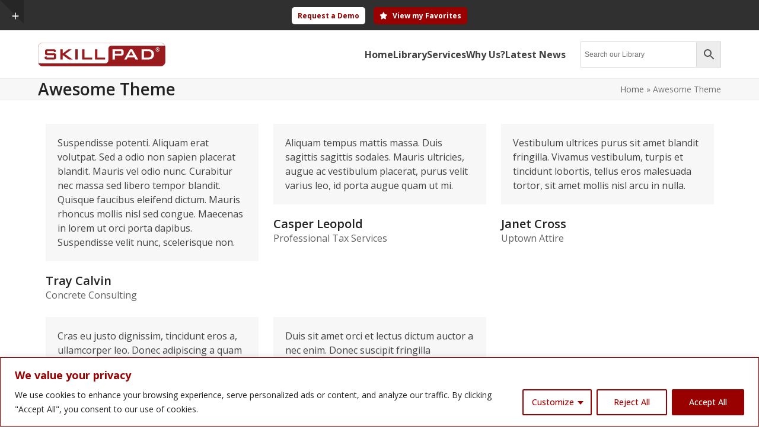

--- FILE ---
content_type: text/html; charset=utf-8
request_url: https://www.google.com/recaptcha/api2/anchor?ar=1&k=6Lc4MQUoAAAAANDIqde8kkdw2BNR7ta3TT_WHDgz&co=aHR0cHM6Ly93d3cuc2tpbGxwYWQuY29tOjQ0Mw..&hl=en&v=PoyoqOPhxBO7pBk68S4YbpHZ&size=invisible&anchor-ms=20000&execute-ms=30000&cb=khjii43tdk5
body_size: 48590
content:
<!DOCTYPE HTML><html dir="ltr" lang="en"><head><meta http-equiv="Content-Type" content="text/html; charset=UTF-8">
<meta http-equiv="X-UA-Compatible" content="IE=edge">
<title>reCAPTCHA</title>
<style type="text/css">
/* cyrillic-ext */
@font-face {
  font-family: 'Roboto';
  font-style: normal;
  font-weight: 400;
  font-stretch: 100%;
  src: url(//fonts.gstatic.com/s/roboto/v48/KFO7CnqEu92Fr1ME7kSn66aGLdTylUAMa3GUBHMdazTgWw.woff2) format('woff2');
  unicode-range: U+0460-052F, U+1C80-1C8A, U+20B4, U+2DE0-2DFF, U+A640-A69F, U+FE2E-FE2F;
}
/* cyrillic */
@font-face {
  font-family: 'Roboto';
  font-style: normal;
  font-weight: 400;
  font-stretch: 100%;
  src: url(//fonts.gstatic.com/s/roboto/v48/KFO7CnqEu92Fr1ME7kSn66aGLdTylUAMa3iUBHMdazTgWw.woff2) format('woff2');
  unicode-range: U+0301, U+0400-045F, U+0490-0491, U+04B0-04B1, U+2116;
}
/* greek-ext */
@font-face {
  font-family: 'Roboto';
  font-style: normal;
  font-weight: 400;
  font-stretch: 100%;
  src: url(//fonts.gstatic.com/s/roboto/v48/KFO7CnqEu92Fr1ME7kSn66aGLdTylUAMa3CUBHMdazTgWw.woff2) format('woff2');
  unicode-range: U+1F00-1FFF;
}
/* greek */
@font-face {
  font-family: 'Roboto';
  font-style: normal;
  font-weight: 400;
  font-stretch: 100%;
  src: url(//fonts.gstatic.com/s/roboto/v48/KFO7CnqEu92Fr1ME7kSn66aGLdTylUAMa3-UBHMdazTgWw.woff2) format('woff2');
  unicode-range: U+0370-0377, U+037A-037F, U+0384-038A, U+038C, U+038E-03A1, U+03A3-03FF;
}
/* math */
@font-face {
  font-family: 'Roboto';
  font-style: normal;
  font-weight: 400;
  font-stretch: 100%;
  src: url(//fonts.gstatic.com/s/roboto/v48/KFO7CnqEu92Fr1ME7kSn66aGLdTylUAMawCUBHMdazTgWw.woff2) format('woff2');
  unicode-range: U+0302-0303, U+0305, U+0307-0308, U+0310, U+0312, U+0315, U+031A, U+0326-0327, U+032C, U+032F-0330, U+0332-0333, U+0338, U+033A, U+0346, U+034D, U+0391-03A1, U+03A3-03A9, U+03B1-03C9, U+03D1, U+03D5-03D6, U+03F0-03F1, U+03F4-03F5, U+2016-2017, U+2034-2038, U+203C, U+2040, U+2043, U+2047, U+2050, U+2057, U+205F, U+2070-2071, U+2074-208E, U+2090-209C, U+20D0-20DC, U+20E1, U+20E5-20EF, U+2100-2112, U+2114-2115, U+2117-2121, U+2123-214F, U+2190, U+2192, U+2194-21AE, U+21B0-21E5, U+21F1-21F2, U+21F4-2211, U+2213-2214, U+2216-22FF, U+2308-230B, U+2310, U+2319, U+231C-2321, U+2336-237A, U+237C, U+2395, U+239B-23B7, U+23D0, U+23DC-23E1, U+2474-2475, U+25AF, U+25B3, U+25B7, U+25BD, U+25C1, U+25CA, U+25CC, U+25FB, U+266D-266F, U+27C0-27FF, U+2900-2AFF, U+2B0E-2B11, U+2B30-2B4C, U+2BFE, U+3030, U+FF5B, U+FF5D, U+1D400-1D7FF, U+1EE00-1EEFF;
}
/* symbols */
@font-face {
  font-family: 'Roboto';
  font-style: normal;
  font-weight: 400;
  font-stretch: 100%;
  src: url(//fonts.gstatic.com/s/roboto/v48/KFO7CnqEu92Fr1ME7kSn66aGLdTylUAMaxKUBHMdazTgWw.woff2) format('woff2');
  unicode-range: U+0001-000C, U+000E-001F, U+007F-009F, U+20DD-20E0, U+20E2-20E4, U+2150-218F, U+2190, U+2192, U+2194-2199, U+21AF, U+21E6-21F0, U+21F3, U+2218-2219, U+2299, U+22C4-22C6, U+2300-243F, U+2440-244A, U+2460-24FF, U+25A0-27BF, U+2800-28FF, U+2921-2922, U+2981, U+29BF, U+29EB, U+2B00-2BFF, U+4DC0-4DFF, U+FFF9-FFFB, U+10140-1018E, U+10190-1019C, U+101A0, U+101D0-101FD, U+102E0-102FB, U+10E60-10E7E, U+1D2C0-1D2D3, U+1D2E0-1D37F, U+1F000-1F0FF, U+1F100-1F1AD, U+1F1E6-1F1FF, U+1F30D-1F30F, U+1F315, U+1F31C, U+1F31E, U+1F320-1F32C, U+1F336, U+1F378, U+1F37D, U+1F382, U+1F393-1F39F, U+1F3A7-1F3A8, U+1F3AC-1F3AF, U+1F3C2, U+1F3C4-1F3C6, U+1F3CA-1F3CE, U+1F3D4-1F3E0, U+1F3ED, U+1F3F1-1F3F3, U+1F3F5-1F3F7, U+1F408, U+1F415, U+1F41F, U+1F426, U+1F43F, U+1F441-1F442, U+1F444, U+1F446-1F449, U+1F44C-1F44E, U+1F453, U+1F46A, U+1F47D, U+1F4A3, U+1F4B0, U+1F4B3, U+1F4B9, U+1F4BB, U+1F4BF, U+1F4C8-1F4CB, U+1F4D6, U+1F4DA, U+1F4DF, U+1F4E3-1F4E6, U+1F4EA-1F4ED, U+1F4F7, U+1F4F9-1F4FB, U+1F4FD-1F4FE, U+1F503, U+1F507-1F50B, U+1F50D, U+1F512-1F513, U+1F53E-1F54A, U+1F54F-1F5FA, U+1F610, U+1F650-1F67F, U+1F687, U+1F68D, U+1F691, U+1F694, U+1F698, U+1F6AD, U+1F6B2, U+1F6B9-1F6BA, U+1F6BC, U+1F6C6-1F6CF, U+1F6D3-1F6D7, U+1F6E0-1F6EA, U+1F6F0-1F6F3, U+1F6F7-1F6FC, U+1F700-1F7FF, U+1F800-1F80B, U+1F810-1F847, U+1F850-1F859, U+1F860-1F887, U+1F890-1F8AD, U+1F8B0-1F8BB, U+1F8C0-1F8C1, U+1F900-1F90B, U+1F93B, U+1F946, U+1F984, U+1F996, U+1F9E9, U+1FA00-1FA6F, U+1FA70-1FA7C, U+1FA80-1FA89, U+1FA8F-1FAC6, U+1FACE-1FADC, U+1FADF-1FAE9, U+1FAF0-1FAF8, U+1FB00-1FBFF;
}
/* vietnamese */
@font-face {
  font-family: 'Roboto';
  font-style: normal;
  font-weight: 400;
  font-stretch: 100%;
  src: url(//fonts.gstatic.com/s/roboto/v48/KFO7CnqEu92Fr1ME7kSn66aGLdTylUAMa3OUBHMdazTgWw.woff2) format('woff2');
  unicode-range: U+0102-0103, U+0110-0111, U+0128-0129, U+0168-0169, U+01A0-01A1, U+01AF-01B0, U+0300-0301, U+0303-0304, U+0308-0309, U+0323, U+0329, U+1EA0-1EF9, U+20AB;
}
/* latin-ext */
@font-face {
  font-family: 'Roboto';
  font-style: normal;
  font-weight: 400;
  font-stretch: 100%;
  src: url(//fonts.gstatic.com/s/roboto/v48/KFO7CnqEu92Fr1ME7kSn66aGLdTylUAMa3KUBHMdazTgWw.woff2) format('woff2');
  unicode-range: U+0100-02BA, U+02BD-02C5, U+02C7-02CC, U+02CE-02D7, U+02DD-02FF, U+0304, U+0308, U+0329, U+1D00-1DBF, U+1E00-1E9F, U+1EF2-1EFF, U+2020, U+20A0-20AB, U+20AD-20C0, U+2113, U+2C60-2C7F, U+A720-A7FF;
}
/* latin */
@font-face {
  font-family: 'Roboto';
  font-style: normal;
  font-weight: 400;
  font-stretch: 100%;
  src: url(//fonts.gstatic.com/s/roboto/v48/KFO7CnqEu92Fr1ME7kSn66aGLdTylUAMa3yUBHMdazQ.woff2) format('woff2');
  unicode-range: U+0000-00FF, U+0131, U+0152-0153, U+02BB-02BC, U+02C6, U+02DA, U+02DC, U+0304, U+0308, U+0329, U+2000-206F, U+20AC, U+2122, U+2191, U+2193, U+2212, U+2215, U+FEFF, U+FFFD;
}
/* cyrillic-ext */
@font-face {
  font-family: 'Roboto';
  font-style: normal;
  font-weight: 500;
  font-stretch: 100%;
  src: url(//fonts.gstatic.com/s/roboto/v48/KFO7CnqEu92Fr1ME7kSn66aGLdTylUAMa3GUBHMdazTgWw.woff2) format('woff2');
  unicode-range: U+0460-052F, U+1C80-1C8A, U+20B4, U+2DE0-2DFF, U+A640-A69F, U+FE2E-FE2F;
}
/* cyrillic */
@font-face {
  font-family: 'Roboto';
  font-style: normal;
  font-weight: 500;
  font-stretch: 100%;
  src: url(//fonts.gstatic.com/s/roboto/v48/KFO7CnqEu92Fr1ME7kSn66aGLdTylUAMa3iUBHMdazTgWw.woff2) format('woff2');
  unicode-range: U+0301, U+0400-045F, U+0490-0491, U+04B0-04B1, U+2116;
}
/* greek-ext */
@font-face {
  font-family: 'Roboto';
  font-style: normal;
  font-weight: 500;
  font-stretch: 100%;
  src: url(//fonts.gstatic.com/s/roboto/v48/KFO7CnqEu92Fr1ME7kSn66aGLdTylUAMa3CUBHMdazTgWw.woff2) format('woff2');
  unicode-range: U+1F00-1FFF;
}
/* greek */
@font-face {
  font-family: 'Roboto';
  font-style: normal;
  font-weight: 500;
  font-stretch: 100%;
  src: url(//fonts.gstatic.com/s/roboto/v48/KFO7CnqEu92Fr1ME7kSn66aGLdTylUAMa3-UBHMdazTgWw.woff2) format('woff2');
  unicode-range: U+0370-0377, U+037A-037F, U+0384-038A, U+038C, U+038E-03A1, U+03A3-03FF;
}
/* math */
@font-face {
  font-family: 'Roboto';
  font-style: normal;
  font-weight: 500;
  font-stretch: 100%;
  src: url(//fonts.gstatic.com/s/roboto/v48/KFO7CnqEu92Fr1ME7kSn66aGLdTylUAMawCUBHMdazTgWw.woff2) format('woff2');
  unicode-range: U+0302-0303, U+0305, U+0307-0308, U+0310, U+0312, U+0315, U+031A, U+0326-0327, U+032C, U+032F-0330, U+0332-0333, U+0338, U+033A, U+0346, U+034D, U+0391-03A1, U+03A3-03A9, U+03B1-03C9, U+03D1, U+03D5-03D6, U+03F0-03F1, U+03F4-03F5, U+2016-2017, U+2034-2038, U+203C, U+2040, U+2043, U+2047, U+2050, U+2057, U+205F, U+2070-2071, U+2074-208E, U+2090-209C, U+20D0-20DC, U+20E1, U+20E5-20EF, U+2100-2112, U+2114-2115, U+2117-2121, U+2123-214F, U+2190, U+2192, U+2194-21AE, U+21B0-21E5, U+21F1-21F2, U+21F4-2211, U+2213-2214, U+2216-22FF, U+2308-230B, U+2310, U+2319, U+231C-2321, U+2336-237A, U+237C, U+2395, U+239B-23B7, U+23D0, U+23DC-23E1, U+2474-2475, U+25AF, U+25B3, U+25B7, U+25BD, U+25C1, U+25CA, U+25CC, U+25FB, U+266D-266F, U+27C0-27FF, U+2900-2AFF, U+2B0E-2B11, U+2B30-2B4C, U+2BFE, U+3030, U+FF5B, U+FF5D, U+1D400-1D7FF, U+1EE00-1EEFF;
}
/* symbols */
@font-face {
  font-family: 'Roboto';
  font-style: normal;
  font-weight: 500;
  font-stretch: 100%;
  src: url(//fonts.gstatic.com/s/roboto/v48/KFO7CnqEu92Fr1ME7kSn66aGLdTylUAMaxKUBHMdazTgWw.woff2) format('woff2');
  unicode-range: U+0001-000C, U+000E-001F, U+007F-009F, U+20DD-20E0, U+20E2-20E4, U+2150-218F, U+2190, U+2192, U+2194-2199, U+21AF, U+21E6-21F0, U+21F3, U+2218-2219, U+2299, U+22C4-22C6, U+2300-243F, U+2440-244A, U+2460-24FF, U+25A0-27BF, U+2800-28FF, U+2921-2922, U+2981, U+29BF, U+29EB, U+2B00-2BFF, U+4DC0-4DFF, U+FFF9-FFFB, U+10140-1018E, U+10190-1019C, U+101A0, U+101D0-101FD, U+102E0-102FB, U+10E60-10E7E, U+1D2C0-1D2D3, U+1D2E0-1D37F, U+1F000-1F0FF, U+1F100-1F1AD, U+1F1E6-1F1FF, U+1F30D-1F30F, U+1F315, U+1F31C, U+1F31E, U+1F320-1F32C, U+1F336, U+1F378, U+1F37D, U+1F382, U+1F393-1F39F, U+1F3A7-1F3A8, U+1F3AC-1F3AF, U+1F3C2, U+1F3C4-1F3C6, U+1F3CA-1F3CE, U+1F3D4-1F3E0, U+1F3ED, U+1F3F1-1F3F3, U+1F3F5-1F3F7, U+1F408, U+1F415, U+1F41F, U+1F426, U+1F43F, U+1F441-1F442, U+1F444, U+1F446-1F449, U+1F44C-1F44E, U+1F453, U+1F46A, U+1F47D, U+1F4A3, U+1F4B0, U+1F4B3, U+1F4B9, U+1F4BB, U+1F4BF, U+1F4C8-1F4CB, U+1F4D6, U+1F4DA, U+1F4DF, U+1F4E3-1F4E6, U+1F4EA-1F4ED, U+1F4F7, U+1F4F9-1F4FB, U+1F4FD-1F4FE, U+1F503, U+1F507-1F50B, U+1F50D, U+1F512-1F513, U+1F53E-1F54A, U+1F54F-1F5FA, U+1F610, U+1F650-1F67F, U+1F687, U+1F68D, U+1F691, U+1F694, U+1F698, U+1F6AD, U+1F6B2, U+1F6B9-1F6BA, U+1F6BC, U+1F6C6-1F6CF, U+1F6D3-1F6D7, U+1F6E0-1F6EA, U+1F6F0-1F6F3, U+1F6F7-1F6FC, U+1F700-1F7FF, U+1F800-1F80B, U+1F810-1F847, U+1F850-1F859, U+1F860-1F887, U+1F890-1F8AD, U+1F8B0-1F8BB, U+1F8C0-1F8C1, U+1F900-1F90B, U+1F93B, U+1F946, U+1F984, U+1F996, U+1F9E9, U+1FA00-1FA6F, U+1FA70-1FA7C, U+1FA80-1FA89, U+1FA8F-1FAC6, U+1FACE-1FADC, U+1FADF-1FAE9, U+1FAF0-1FAF8, U+1FB00-1FBFF;
}
/* vietnamese */
@font-face {
  font-family: 'Roboto';
  font-style: normal;
  font-weight: 500;
  font-stretch: 100%;
  src: url(//fonts.gstatic.com/s/roboto/v48/KFO7CnqEu92Fr1ME7kSn66aGLdTylUAMa3OUBHMdazTgWw.woff2) format('woff2');
  unicode-range: U+0102-0103, U+0110-0111, U+0128-0129, U+0168-0169, U+01A0-01A1, U+01AF-01B0, U+0300-0301, U+0303-0304, U+0308-0309, U+0323, U+0329, U+1EA0-1EF9, U+20AB;
}
/* latin-ext */
@font-face {
  font-family: 'Roboto';
  font-style: normal;
  font-weight: 500;
  font-stretch: 100%;
  src: url(//fonts.gstatic.com/s/roboto/v48/KFO7CnqEu92Fr1ME7kSn66aGLdTylUAMa3KUBHMdazTgWw.woff2) format('woff2');
  unicode-range: U+0100-02BA, U+02BD-02C5, U+02C7-02CC, U+02CE-02D7, U+02DD-02FF, U+0304, U+0308, U+0329, U+1D00-1DBF, U+1E00-1E9F, U+1EF2-1EFF, U+2020, U+20A0-20AB, U+20AD-20C0, U+2113, U+2C60-2C7F, U+A720-A7FF;
}
/* latin */
@font-face {
  font-family: 'Roboto';
  font-style: normal;
  font-weight: 500;
  font-stretch: 100%;
  src: url(//fonts.gstatic.com/s/roboto/v48/KFO7CnqEu92Fr1ME7kSn66aGLdTylUAMa3yUBHMdazQ.woff2) format('woff2');
  unicode-range: U+0000-00FF, U+0131, U+0152-0153, U+02BB-02BC, U+02C6, U+02DA, U+02DC, U+0304, U+0308, U+0329, U+2000-206F, U+20AC, U+2122, U+2191, U+2193, U+2212, U+2215, U+FEFF, U+FFFD;
}
/* cyrillic-ext */
@font-face {
  font-family: 'Roboto';
  font-style: normal;
  font-weight: 900;
  font-stretch: 100%;
  src: url(//fonts.gstatic.com/s/roboto/v48/KFO7CnqEu92Fr1ME7kSn66aGLdTylUAMa3GUBHMdazTgWw.woff2) format('woff2');
  unicode-range: U+0460-052F, U+1C80-1C8A, U+20B4, U+2DE0-2DFF, U+A640-A69F, U+FE2E-FE2F;
}
/* cyrillic */
@font-face {
  font-family: 'Roboto';
  font-style: normal;
  font-weight: 900;
  font-stretch: 100%;
  src: url(//fonts.gstatic.com/s/roboto/v48/KFO7CnqEu92Fr1ME7kSn66aGLdTylUAMa3iUBHMdazTgWw.woff2) format('woff2');
  unicode-range: U+0301, U+0400-045F, U+0490-0491, U+04B0-04B1, U+2116;
}
/* greek-ext */
@font-face {
  font-family: 'Roboto';
  font-style: normal;
  font-weight: 900;
  font-stretch: 100%;
  src: url(//fonts.gstatic.com/s/roboto/v48/KFO7CnqEu92Fr1ME7kSn66aGLdTylUAMa3CUBHMdazTgWw.woff2) format('woff2');
  unicode-range: U+1F00-1FFF;
}
/* greek */
@font-face {
  font-family: 'Roboto';
  font-style: normal;
  font-weight: 900;
  font-stretch: 100%;
  src: url(//fonts.gstatic.com/s/roboto/v48/KFO7CnqEu92Fr1ME7kSn66aGLdTylUAMa3-UBHMdazTgWw.woff2) format('woff2');
  unicode-range: U+0370-0377, U+037A-037F, U+0384-038A, U+038C, U+038E-03A1, U+03A3-03FF;
}
/* math */
@font-face {
  font-family: 'Roboto';
  font-style: normal;
  font-weight: 900;
  font-stretch: 100%;
  src: url(//fonts.gstatic.com/s/roboto/v48/KFO7CnqEu92Fr1ME7kSn66aGLdTylUAMawCUBHMdazTgWw.woff2) format('woff2');
  unicode-range: U+0302-0303, U+0305, U+0307-0308, U+0310, U+0312, U+0315, U+031A, U+0326-0327, U+032C, U+032F-0330, U+0332-0333, U+0338, U+033A, U+0346, U+034D, U+0391-03A1, U+03A3-03A9, U+03B1-03C9, U+03D1, U+03D5-03D6, U+03F0-03F1, U+03F4-03F5, U+2016-2017, U+2034-2038, U+203C, U+2040, U+2043, U+2047, U+2050, U+2057, U+205F, U+2070-2071, U+2074-208E, U+2090-209C, U+20D0-20DC, U+20E1, U+20E5-20EF, U+2100-2112, U+2114-2115, U+2117-2121, U+2123-214F, U+2190, U+2192, U+2194-21AE, U+21B0-21E5, U+21F1-21F2, U+21F4-2211, U+2213-2214, U+2216-22FF, U+2308-230B, U+2310, U+2319, U+231C-2321, U+2336-237A, U+237C, U+2395, U+239B-23B7, U+23D0, U+23DC-23E1, U+2474-2475, U+25AF, U+25B3, U+25B7, U+25BD, U+25C1, U+25CA, U+25CC, U+25FB, U+266D-266F, U+27C0-27FF, U+2900-2AFF, U+2B0E-2B11, U+2B30-2B4C, U+2BFE, U+3030, U+FF5B, U+FF5D, U+1D400-1D7FF, U+1EE00-1EEFF;
}
/* symbols */
@font-face {
  font-family: 'Roboto';
  font-style: normal;
  font-weight: 900;
  font-stretch: 100%;
  src: url(//fonts.gstatic.com/s/roboto/v48/KFO7CnqEu92Fr1ME7kSn66aGLdTylUAMaxKUBHMdazTgWw.woff2) format('woff2');
  unicode-range: U+0001-000C, U+000E-001F, U+007F-009F, U+20DD-20E0, U+20E2-20E4, U+2150-218F, U+2190, U+2192, U+2194-2199, U+21AF, U+21E6-21F0, U+21F3, U+2218-2219, U+2299, U+22C4-22C6, U+2300-243F, U+2440-244A, U+2460-24FF, U+25A0-27BF, U+2800-28FF, U+2921-2922, U+2981, U+29BF, U+29EB, U+2B00-2BFF, U+4DC0-4DFF, U+FFF9-FFFB, U+10140-1018E, U+10190-1019C, U+101A0, U+101D0-101FD, U+102E0-102FB, U+10E60-10E7E, U+1D2C0-1D2D3, U+1D2E0-1D37F, U+1F000-1F0FF, U+1F100-1F1AD, U+1F1E6-1F1FF, U+1F30D-1F30F, U+1F315, U+1F31C, U+1F31E, U+1F320-1F32C, U+1F336, U+1F378, U+1F37D, U+1F382, U+1F393-1F39F, U+1F3A7-1F3A8, U+1F3AC-1F3AF, U+1F3C2, U+1F3C4-1F3C6, U+1F3CA-1F3CE, U+1F3D4-1F3E0, U+1F3ED, U+1F3F1-1F3F3, U+1F3F5-1F3F7, U+1F408, U+1F415, U+1F41F, U+1F426, U+1F43F, U+1F441-1F442, U+1F444, U+1F446-1F449, U+1F44C-1F44E, U+1F453, U+1F46A, U+1F47D, U+1F4A3, U+1F4B0, U+1F4B3, U+1F4B9, U+1F4BB, U+1F4BF, U+1F4C8-1F4CB, U+1F4D6, U+1F4DA, U+1F4DF, U+1F4E3-1F4E6, U+1F4EA-1F4ED, U+1F4F7, U+1F4F9-1F4FB, U+1F4FD-1F4FE, U+1F503, U+1F507-1F50B, U+1F50D, U+1F512-1F513, U+1F53E-1F54A, U+1F54F-1F5FA, U+1F610, U+1F650-1F67F, U+1F687, U+1F68D, U+1F691, U+1F694, U+1F698, U+1F6AD, U+1F6B2, U+1F6B9-1F6BA, U+1F6BC, U+1F6C6-1F6CF, U+1F6D3-1F6D7, U+1F6E0-1F6EA, U+1F6F0-1F6F3, U+1F6F7-1F6FC, U+1F700-1F7FF, U+1F800-1F80B, U+1F810-1F847, U+1F850-1F859, U+1F860-1F887, U+1F890-1F8AD, U+1F8B0-1F8BB, U+1F8C0-1F8C1, U+1F900-1F90B, U+1F93B, U+1F946, U+1F984, U+1F996, U+1F9E9, U+1FA00-1FA6F, U+1FA70-1FA7C, U+1FA80-1FA89, U+1FA8F-1FAC6, U+1FACE-1FADC, U+1FADF-1FAE9, U+1FAF0-1FAF8, U+1FB00-1FBFF;
}
/* vietnamese */
@font-face {
  font-family: 'Roboto';
  font-style: normal;
  font-weight: 900;
  font-stretch: 100%;
  src: url(//fonts.gstatic.com/s/roboto/v48/KFO7CnqEu92Fr1ME7kSn66aGLdTylUAMa3OUBHMdazTgWw.woff2) format('woff2');
  unicode-range: U+0102-0103, U+0110-0111, U+0128-0129, U+0168-0169, U+01A0-01A1, U+01AF-01B0, U+0300-0301, U+0303-0304, U+0308-0309, U+0323, U+0329, U+1EA0-1EF9, U+20AB;
}
/* latin-ext */
@font-face {
  font-family: 'Roboto';
  font-style: normal;
  font-weight: 900;
  font-stretch: 100%;
  src: url(//fonts.gstatic.com/s/roboto/v48/KFO7CnqEu92Fr1ME7kSn66aGLdTylUAMa3KUBHMdazTgWw.woff2) format('woff2');
  unicode-range: U+0100-02BA, U+02BD-02C5, U+02C7-02CC, U+02CE-02D7, U+02DD-02FF, U+0304, U+0308, U+0329, U+1D00-1DBF, U+1E00-1E9F, U+1EF2-1EFF, U+2020, U+20A0-20AB, U+20AD-20C0, U+2113, U+2C60-2C7F, U+A720-A7FF;
}
/* latin */
@font-face {
  font-family: 'Roboto';
  font-style: normal;
  font-weight: 900;
  font-stretch: 100%;
  src: url(//fonts.gstatic.com/s/roboto/v48/KFO7CnqEu92Fr1ME7kSn66aGLdTylUAMa3yUBHMdazQ.woff2) format('woff2');
  unicode-range: U+0000-00FF, U+0131, U+0152-0153, U+02BB-02BC, U+02C6, U+02DA, U+02DC, U+0304, U+0308, U+0329, U+2000-206F, U+20AC, U+2122, U+2191, U+2193, U+2212, U+2215, U+FEFF, U+FFFD;
}

</style>
<link rel="stylesheet" type="text/css" href="https://www.gstatic.com/recaptcha/releases/PoyoqOPhxBO7pBk68S4YbpHZ/styles__ltr.css">
<script nonce="DWzvQCTt6UdS6FzkE82N2w" type="text/javascript">window['__recaptcha_api'] = 'https://www.google.com/recaptcha/api2/';</script>
<script type="text/javascript" src="https://www.gstatic.com/recaptcha/releases/PoyoqOPhxBO7pBk68S4YbpHZ/recaptcha__en.js" nonce="DWzvQCTt6UdS6FzkE82N2w">
      
    </script></head>
<body><div id="rc-anchor-alert" class="rc-anchor-alert"></div>
<input type="hidden" id="recaptcha-token" value="[base64]">
<script type="text/javascript" nonce="DWzvQCTt6UdS6FzkE82N2w">
      recaptcha.anchor.Main.init("[\x22ainput\x22,[\x22bgdata\x22,\x22\x22,\[base64]/[base64]/MjU1Ong/[base64]/[base64]/[base64]/[base64]/[base64]/[base64]/[base64]/[base64]/[base64]/[base64]/[base64]/[base64]/[base64]/[base64]/[base64]\\u003d\x22,\[base64]\\u003d\\u003d\x22,\x22w6vCvcOvwqwewr8hW0jCqMO+JCsgwofDo8KoXDQlesKuEHzCr2AWwrsLMsOBw7g2wr93NXdFExYHw7oXI8Kfw5zDty8ZfibCkMKBdFrCtsObw5dQNSRvAl7Dq2zCtsKZw4/DmcKUAsO+w6gWw6jCscKFPcOdSMOsHU1Rw7VOIsO5wopxw4vCtUXCpMKLGsKVwrvCk2rDgHzCrsK4cmRFwpw2bSrCikDDhxDChcKmECRTwp3DvEPCucOjw6fDlcKkBzsBSMO9worCjy3Dr8KVIVRiw6AMwo7DoUPDvg5LFMOpw53CqMO/[base64]/FTnDpjIuScKRw7LDjMKwUcOUw65aw6Y8wpXCgSZ9w4RzHQxmaTdIP8O8CsOMwqBYwo3DtcK/[base64]/DkMKsMVXDpcKXw6bCm0TDlcKFwr8YKcKaw69HYyzDvMKHwofDmhzChTLDncO3OmXCjcOUTWbDrMKBw6ElwpHCsztGwrDCknTDoD/[base64]/Dgmh7w4lNwqvDi8Kvw653QMK0w6DDucK/w7ooCsKAfMOCAUHClS7CqMKjw5BPdcOxIMK/w6xtHcKww6XCvG8ww43DvQnDuigbOQpTwrUFXcKKw5vCuHfCjcKQwr7DpD40MMODb8KWPkvDlirChQ8yKgvDvVt+L8OVISPDjMO6wr9qCljDk2zDoinCmcO/H8KNZ8Kww63Di8O0wo0HIR1jwprCtsOFcMK/Nht7w7oTw4PDvCYiw4HCusK/wq7CosOAwr4fK392JMOYb8KEw6DClcK9Iy7DrMKlw6wjc8KrwrtVw4YLw4/CucOUNcKyD0dBXsKTRCnCu8K3KkRVwowMw7tzd8OMHcK/UyJ8w48Aw47CuMK2XQDDhMKawrvDvyAOOcOlPEYREsOyDzbCosOUfsOERsOsMHLCoADCrcKjfVxjaxpxw7EPdgY0wqvCggnDoQ/DsAjCgx11FcOBBUclw4FpwrnDo8Ksw6jDkcKyRyVWw7HDv3Rdw5ERGxpZUDPCjB7CiXXCosOXwqEIwoLDqMOZw7ZMG0oUfsOIwqzCmQrCpzvCmMOSI8Obwq3DkGfDpsKneMKiwp82Jhl5ZcOFw4EPdhXDlMK/[base64]/[base64]/CgDk+IcKLw45UKyHDs8O2I8O3FEfCpU4jcm9hS8OyecKNwooWK8O7wrPCpyJKw6rCmcO3w4fDssKOwpvCtcKjUcK1dMORw51YYsKAw75UMMOcw5nCjMK7S8O/wqMme8KqwqlpwrLCmsKuIMOsPnXDni8UesK9w6sdwoR1w5liw5N7wo3CugRVcsKoAsOuwqcVwrjDp8O9NMK+Uz/[base64]/CrwEaw7NmTk/CocKvw6nCl8OGw4TCpMO0wpwyw7dgwqjCgMKZwqfCgsO/woEgw7rCoTXCijVYw7XDv8Oww5fDi8Ouw5zChcK7EX7Dj8KkSk8UAsKpMsOzGyXCtMKrw7huw5XCt8OqwrTDjkdTdcKlJcKTworCgcKyNRjCnhwEw6/DoMKkw7TDvcKNw40NwocdwpzDvMKWw6jDqcKnD8KtBBzDn8KEKcKmUVnCncKcEVvCiMOvGW/CksKJOcOiUsOjwrkow5cswp1FwrbDiTfCt8OXeMK/w67DnCfDjR4aDVbDqllLey7DonzCrmDDih/[base64]/CrsOJY8OHwodMRMOtwooUw6PDkMKVwrsCw5wwwpQyV8Khw4U4AkXDuCNxw4wSw6LCgsOEEUszFsOlFj3DqVDCjwloKT8DwrZVwq/CqCXCuwLDuVlDwonCkUXDt2hCwpYUwpzCiXTDr8K6w6oJM2QGF8Kyw6vCpcOEw4LDmMOFwpPCkjwjecOOw6kjw77DgcOtck1kwoPClFYNfcOrw7rCscOEOsKjwqEzMMOjMcKobm9ew4sAMsKsw5vDsw/ClcOOWzIHRRQgw5nCkD5XwoDDsT8Sc8KJwqlyZsOyw5vDrn3CjsOfwo3DmlVlJALDucKhP1vDhjV8OzPCn8OhwoXDi8O7wo3DuD3CgcK/CR7CuMOPwpI/w4PDg0plw68rBsKEXsK/woPDrMK5XmFGw63DlSpOaxpePcKcwpRdQ8KGwo/DmAnCnDdYdsKTAQnCocKqwrHCt8KLw7rDr2N5Jh4CW3hKFMKzwqtCaC/Cj8KuG8KYPCPCnQ7DogrCkcOhwq3CrHLDk8OBwp3DsMOuCMKXJsOkLW3CjGA/dMKOw4/DlcKfw4XDhcKLw6dWwqNrwoLDu8KUbsKvwrvCkmXCj8KAKXPDnsOlwrwYZS3CocKlcsOMAcKEw43CvsKhfUvCl1rCucKdw717wpBlw79mYmFhAER5wqDClEPDrwFPExEVw5lwZAYiQsOlYmBJw7EXED9ZwrsuasKHY8KEYQjClmHDlMKvw6zDuUHDocOiHxUkM0/ClsKBw5zDh8KKYcOpDcO8w6/Ct0XDisKAXW3Du8K6CcOjw7nDucO5W1/CuBHDgiTDrcO+c8Kpc8OrQcK3wqsNT8K0wrjCi8OOBiHCsBIJwpHCvmk4wqRiw5vDg8Kkw4wkcsObwo/CihHDlXzDmcORH3tcJMO/w4zDhsOFMndDwpHCqMKPwpM7OsO2w5jCoE1Cw6HCgxEnwrzDkRIWwrhPNcKUwpkIw61XXsOFX0bCunZFZcKgw5nCqsOSw7zDicObw4FtESnDhsKKw6rClTlrJ8O6w6g5EMOBw5RmE8OBw5TDoldHw59lw5fCkS1ALMO7wpHDpsKlHcKxwrvCicK9dMOvw43Cn3QOAnY/UTXCrsOZw4JNCcOSCTNawr3DsUnDsBDCowIeZcKGwooVRsKuw5YQwrfDpsOrF2DDisKKQk/CoELCusOHMsOgw4LCvVoPwpPCksOww5bCgsKPwr/Cm39jG8OjAU11w7HDqMOowo3DhcOzwq7DrcKiwrA0w59mT8K1w7rCuxYqVmgEw4g+aMK6wr/CgsKfw7x6wrzCqsOuZMOPwpfCjsOBSH/Dn8KjwqYyw5sxw4lbWm8WwrMxJnE3PsKwa3HDjUkgAF4Ew5bDmcOjQsOkXMKIw5UGw4h9wrLCucK5woDDqcKNKQbCrFXDqTN1RwnCtMOFw6khVBFPw5LCiHtewrDCgcKFNsOZwo47woZxw7hywqtIwofDtlrCvU/DoRfDu0DCnxVyGcOpCsKQNGvCtDjDtig6O8KYwonCssK5w5o3QsO7BsOQwrvCscKWKmDDnMO8wpAowrhtw5jClsOLY1fCicK7KsO9w43Cn8OPwrsLwr43P3XDtsKiV27CnC/CsUAYVmZXIMOWw4HCiRJCDATCvMO7IcKMLcO8GBMYcGwgIA/CtmrDqcKow7jCm8KQwpNLwqvDlxfChSvCvhPCg8OQw4nCtMOSwokqw5MCHiR2agsMw4LDj1rCoHHCtwrDo8K9HiM/RA9Fw55ewoN/esK5w7AkTnvCicK/[base64]/DsC3CszLCosOCwrXDjBPCu0jDs8KKwpUOwoFnwp0EFMO0wpPCsw0Se8Oxw75FbcK8C8O3asO6UCFtbMKxAsO7NA4gQypQw6xQwpjDv3oUNsKHO2pUw6F0FgfCrifDucOcwp4AwobCrMKiwrnDtVHDpmQfw4EvecO7wp9/wqLDg8KcHMKHw4jDoA8cw5o8DMKgw5cxeEYbw4bDtMKnIcKew4JBc3/CgMOKOcOow43DucOiw51HJMOxwpfChcKkdsKaXCPDisOtw63Cij7DiBjCnMKtwq3DvMORYMOUwo/CqcOqc2fClH3DsXvDrcO5wpFzw4XDkDcAw5FRwqxLJ8KDwpLCsQbDucKRJsKqHxRjOcKyNQrCvMOOPx1DdsKbasKTwpJawrXCr0Q/QcOVwqYlNhbDr8KiwqrDhMKRwpJFw4PCuG8dQ8KSw7Ngej/DtcKfGsKLwrrDucOwYsOMMcKfwoRidkcTwrnDrSwIZ8KnwobCsiZeUMK2wq50wqRcHRQ6w6toeBsOwr5DwqoSfDgwwrzDjMOuwqc/[base64]/DlsONQMKTw68Pw5HDlUDDqgLDkQh1Q2h9CsO9N3VRwqvCq0tZMcOEwrN/YFrDr1FUw4oew4hVLCjDjxU1w5DDpsOBwoBrO8Kdw50GUCLDkjZze15QwoLCpsKgbFMvw47DqsKcwrTCq8K8KcK2w77Dk8Okw6N/w4rCucO9w4ISwqbCksOsw5vDsENFw7PCnCfDhsKoHH3CsQ7DrxHCjG5KN8OuDV3DuU1mw6dvwpxYwqHCrDkIwqRaw7bCmcKFw6sYwrDDicKBTQdSHsO1VcOBB8OTw4bCvUfDpDHCvXlOwq7Dt2rChUZIdsOQw6bCi8KDw6DDicONwp3DtsOeQMK/w7bDgw3DmmnDqcOSS8OwFcKWH1Nzw5bDpjTDncOqF8K+X8KTCwMTbsOoeMOGfBDDswRUTsKsw4XDnMOyw7zCiDMDw6Z2w60iw5x9wrrCgDzCjz8uwojDjCfCjsKtTx4rwp5Hw6Yew7YpM8Kvw68vW8KJwrfCm8KkW8KjeAtdw67DicKBCTRJL0/CjMKew5TCpQbDhRvCssKdHgfDkcOWwqvDsg0ZVMKVwoULdl4iVMOOwpnDtzLDrFItwpJZSMKtSyRjw7/[base64]/[base64]/Cu8O4P8OtZlHCvcOkfcO2AsKIwpfDvAAPw7IewoDDssOWw4N0eirDucOrw6gOGUttw5VTTsO3eAHDvMOrZgRnwofCikwXOMOhJXHDn8Oww6XCkg3Cnk/Cq8Ohw5DDvVUFacOtBiTCvmnDmsOuw7d1wrnDgMO2wrwPDlPCmz8WwooZCcK5SHx1TsKfwqkJSMOLwprCocOsMXDClMKZw63CgEPDhcKEw5/DtcKmwqMPw6l0Vl4Xw5zCilsYV8Kcwr/DisKqGMO3wonDhcOxw40TE0xOOMKeEcKVwq0cFsOIEcOvJsORw4HDqHbDnnPDgMKaw6nDhcKIwoFzP8OGwpbCiAQaBijDmC0iw7QfwrMKwr7CvFHCt8KBw6PDv2pbwrjChMO0IzvCncOCw5JDwoTCsTZ3w7ViwpIEwqtSw5/Dm8OtU8Opwrg8wpJVAcKSL8O/UjfCqSnDgcOsWMK1aMOgwp12wq5pGcOLwqR6woRWwo8tOMK/[base64]/w5oKw6/[base64]/CjUPDscKqJsKdcDwqXMO/wpnCk0DCrcKGQsOPwoTCh0/CpHR7KMKgAGLCjcKIwqkywrHDvk3DsVR0w5VSXAzDkMK9LsOzwoTDhAZyZAd5WcKYX8KzMDPCt8OaAcKpw5dAccKrwrt9RcKnwoghYGnDksOmwovCiMOhw7gDQAtXwqLDp1EwUX/CuSM/w4t/wqXDvl55wrBqNSlBwqMGwr/Ds8KFw7bCmABrwp4mMMKSw5UgHMKwwpTDtcKiQcKMw4QuWnMPw7LDpMOHUQvDjcKGw4BXw6rDhEMGwo1IYcK4wrfCuMKmJsK6QD/CmQ1QUFLCisKUDmPDpXfDvcK9w7/Ct8Oww7gxeR3Cl3LChHhEwrlcbsOdOcKLPkPDr8KQwqkowolgfGzCrWvDusO/DilNQhonLw7CnMKjwqF6w6fDtcKxw58lHQJwNxw7IMOZL8Ohwp5Sb8KBw7lKw7JLw73DgR/DuRrDk8O6Rnoqw4DCoTJlw4HDnsKYw5o1w69AD8Owwq8nBMK+w4Ebw5jDqsOBQcKOw6fDtcOkfcKfIsKLVsOjNw7CuCTCgT9rw7/[base64]/Ct8O2Pj8/W0HDuigjEV7CkMKCHzPDsDrChVbCgHIiw7Fgam3CmsOpRcKjw5fCiMKxwp/CrxEmbsKKQiXDosKVwqXDjCTDmwjDlcO6R8OLFsKFw5Bnw7zChjFlRW1Dw5Q4wqFIejRbcUskw4c+w7FDwo3DqlkNNX/ChMKpw61ew5cZw4LCk8K+wqLDp8KZScOTfRJ3w7pWw78Tw6Qww7UswqnDvxTCl3nCm8KBw6pKEGZvwr3CkMKQcMOiH10nwq0AFQIOZcOtSjU9ZcO/DsOiw7bDl8KpRkDCscO4cC9tDEsLwq/[base64]/CvHgxwrbCiWjCrUd+wqIQw5oKDjtvDRzDrh/DqMO1JsOvcxjDgcKYw6dhKzxNwq3CpsKSBgDDth0jw7/Dj8Kww4jChMKTSMOQTUFfbzB1wqoHwoRMw4Z4wrLCjDzCoE/CoyQuwpzDp3t7w7dQNw9/[base64]/HsKXdMOLL0XCjsKPw697UmRNQT/CoADDpcKMHjTDvlRUw5bCiiLDmRXClMKxMhTCu1PCvcOEFFJHw7IPw6cxXsOPWnVcw4vCk1nCsMOZEnPCtgnCowxmwp/Dt2bCscO5wovCnzBkSsKbTcO0w6hLEcOqw7VCU8KIw53CgwJkMBU8GknDmBN4wqgdZ1sgexk/[base64]/[base64]/DqMO3KGvCoxTCjWvDgcKYDmvCm8O9KQzCh2HCh05ZJsKTwrTCtW/Dng4/[base64]/CsRE6w6PDuEDCgQfDvcKyHQzDo8OMw7vDo8Khwr11Yy4qwrINTMOwfsOpCEHCosOhwrrCqcO/NsOpwp16IcOMwq3DvcKEw4VuDsKoAcKYVkXCmMOIwqMmwqRcwovDmWbClMODwrDCmCTDusKxwq/[base64]/[base64]/CgW7Cp8OKKsOyw5PDuSNjTU3DicO4w6/DnFI5O1HDrsKqXMKTw7J4wqbCtMKqQXfDk2LDmDPDocK2wqDDkUB1eMOmGcOCJMOKwqV6wpLDmBDDjsODw7sOHMKjQcKcaMK1fsKGw6MYw49bwqVNfcOJwo/Dr8Kvw7R+wqvDvcO7w4l3wrEYwqVjw6rDp1pUw6oPw6TDosK/w4rCuBbCiXTCvQLDszXDqcOswqXChsKIwrJieioCL2dCaFDCrijDosOMw63DmcKYb8KCw6woGQfCiEcGTyXDiXJZUcK8GcO/IXbCsHDDryLCtV/DqT3CosO6J3Ysw7PDg8OXA0PCq8KrRcKCwpNjwpzDtMOWw5fCicOuw4DDl8OUPcK4cmHDm8K3T0oTw5/ChQTDk8K6L8KawoEGwoXDsMOkw6gCw7HChncfGcOGw50aLF44YGoRTUMXZcOTw41xKATDvl3Cr1YNAUXDh8Olw59UEH02woweZlx7IVViw6N4woklwogfwovChgTDiEnChBLCph/[base64]/Dt8KrYzvCksK4wrfCsmXDsAPDlBYNw6RoFsKOcMOqwozCqxnClsOZw4pXQ8Kfw6LCt8KIEGU0wpzCiGDCtsKxwoZ4wrIaHcKQIsK9IMOwayUZw5dQIsKjwoLCh0bCpx5Iwr3CoMK2NsOuw4QlRcKyWz8Iwr11woU4Z8KjRsKZVsO9dGNXwqzCuMO2HE4VYkwIDWBBSG/Di34iPcOTTcKrwoLDssKYPBFtX8OQRyMiUMKsw6TDqnpJwo9QJDHCtktWVF3DgcOIw6HDjMK6DyTCvm56E0DCgGbDrcKtEHfDmGIVwqPCncK6w67DvB/DmEgIw6vCrcO8wr0ZwqDChMOxWcOnDcKnw6bCrsOfGxhgFk7Cq8OWJcOjwqQxJMKyBHfDv8KvFsKaP0jCkHLCmsOAw5zDgG7DncKyL8Khw6DCnRkxFx3CnAIPw4DDmcKpZMOsS8K6WsKew77DuWfCr8O/wqPDtcKRbnVCw6XCgsOXwrfCsDApSMOCw4TCkzF/[base64]/DthXDgk1pw5zCqWLDr8KEw5LDoT7CpcOpMSRrwp1Zw7cKwqrClcOdeyRgwpwXwr4FQMKoYcOpAMOYXmBICsK0Mz3Ci8OWQsKKaR5RworDncOJw4PDkcO/N005w7VJHiDDqEDDl8OVMMKRwqrDhxvDpcOIw6daw7oXwr5qwpVIwr/ClCUkw4g2amNKwrrDqsO9w47CmcKxw4PDv8Kqw6gKTG0sUMKSw7IWdUFRHSBDNXfDvsKXwqZFIsKOw4cNScKbZEvCikHDkMKqwqTDiWUJw7vCmBB4AMKxw7nDmkVnOcOmfW/DlsKNw6/Dp8KVHsO7QsObwr7CuRvDgiVPBBXDicKnTcKIwp/[base64]/w57DuMOHw516QcOVRS/DlsOtwo5HKMKZwrDChcOBe8Kvw6Frw5YLwq4yw4fDjcKSwr0Ew4zCoVfDq2thw4PDn0XCizZgc2nCv1rDssOVw4vDqlDCg8KvwpLCpl7DkMOEIcOMw47DjcO+Zhk/wqrDk8OjZWvDtFVNw7HDuCwHwpggKnvDnkhqw5E+Kh/DtjXDvG3CsXV3OkM4HMO9woMYOMOWFTzDpcKWwqDDkcKkHcOqPMK0w6TDpizDvMOqU0Y6w5fDrxzDkMKtKMOwLMKVw7TDiMODSMKcw4XCksK+X8Ojw6rDrMKgw5HDrcKoACAPw4rDnDLDtcKlw7J3asKxw5RZfsO0XMOeHi7CrcOaHcOzLsOIwpMeW8KLwpnDmkp/[base64]/LS7DoiDCpAsAw4Mnw77Di8KTw4XCm1MDDllzeMOiB8O6YcOFw4fDnStsw7rCg8OXVWU6Z8OQTcOIw4nDr8OiakXDj8Kzw7IFw7QNbifDrMKNQwHCgWxVw6DCvcKvc8K8wpvCk1w7w7nDpcKdIsOlMMOIwpIDOWfCkTUUaAJkwoTCszY/PcKFw6rCpjnDi8OEwrQEACHCrErCrcOCwrhUJFtwwoUeTnfCrh/ClsONAjpawqDDpRFnTWUBM2AnWDTDhTJlw7kTw7dEfsKQw5IrdMOBDMO+wqhpw5cBRSdew6HDrmZow6R3I8O/woYPwrnChQnCnmkEZMO2w7FCwqZsTcK3wrnCizPDgxHDhsKpw6DDqWBraB55woPDmDQ0w63Ckj/ClHfCnGVnwoRaZ8Kqw7A7woZ8w5obA8KBw6PCkcKMw5pibV/Du8OqBHAEXsKeCsO5EBvDlcOnD8K+VSZLR8ONXj/[base64]/Cj8KoZXgOwphPbRXClsKYwoAzwqBzwrLChnTCtcK/HgbCshhzVMOqOwPDixogZMK2w50wFWFqesOaw7tQDsKoIMOFPHdaEHLCksO1J8OtWkjDqcO2ICnCtSjCsyoYw4DCg2dJbsOlwoLCp1AABRQ6w5nCtsO/bgo8GMKOGMKsw6bCj33Du8OpE8Oqw5Mdw6PDtcKSwqPDkVbDh1TDucKSwpnDvmbDpzfCoMKEw6Rlw79awqxXXSUpw77DlMKWw5AtwpLDlMKNWsOywqpMG8KGw4cJP3jCuH19w5R1w5AhwoonwpTCosOuHUDCqzjDlxLCrB/[base64]/[base64]/CvzhKLnBnw7HCrm3CjcOZVsOHwpdePcK4bMKOw4DCmlA+US4qWcK7w6sNw6RBwpZLwp/[base64]/CnnIRwoXDlMK9woDDgR/CscOLQ37CkxTCuVV1Mig1w64UY8OlMcOYw6vDogHDg0fDiENmfGJFwqJ/HMKAwqtLw60nX31sMsOMVVXCp8OTc2AIwoHDjn/Do1bDkzDDkE9XRUo7w5dyw7rDmHjCrFDDtMOLwplNworDkkB3EDAQw5zCuCIwURpMRBHCqsOrw6sNwpo9w48yMsKpJMOmw6IhwqhqW0XDlMKrw5VvwqDDhygRwqx4XsKbw4DDgcKuUcK7L1DDgMKJw5bDgi9hSmMSwpE8H8KZPcKARz3CpcOWw4/DtMKhH8OlBA8nBWVtwqPCkCE0w6/DonPCnH5uw5/[base64]/CkDDDsMOdwr8DU8OSZMK1CwHDvMKpwr4Lw4TClRLDliDCvMKxw70Kw6VMRMK6wqLDvMOhEMKfMcO/woPDuU46wp94dUUXwq1xwpBTwqwVZ305wrrCuXchWsKlw5pYwr/DnS3CiT5RZEXDsU3CsMO/wp5tw5bCmEnDnsKgwqzCh8OlGzxIworDtMO3XcO8wprDkS/ChirCt8OJw5TDssKbAE7Dq0fCsVHDgMKuOsO+ewBkdlpTwqfCqwlnw47DjsOSRcONw4bDsw1Iw7pLVcKbw7AAIh5lLQjClVzCtUNNQsODw45YdMO6wpwAAyPDl08nw4DDvsKEesOacMKXDcKwwpPDnMKPwrhWw4FkPsOTSBPCmBBqw4bCvmzDhj5Vw6chP8ObwqlOwr/DrMO6wqZVaxgowp/Dt8OGVyLDlMKsXcKNw6Mew4Y/JcO/NsObCMKvw6QWXMOpMzTCkSM4REgAw6zDgnkfwo7DucKjS8KlcMOsw6/DnMObLX/Dt8OeGFEbw7TCnsOMPcKpDX/Cl8KRdX3Cg8K/w59owpNkw7bDmcKrDyRuEMO7UGfCllFvDcKvGC7Cl8KrwpM/fHfCuFvDqXPCpAvDsjMuw5RBw4jCgH/[base64]/DiiTDmgfCsg7CpzpSfMOaw5l/[base64]/DnMKbb8O8w5TCrllnOVbCkCHDmUXDqMKXM8K/[base64]/CniTDoCRFwocCeg8ywrzDpsKpwo7Dl8K3Q2bDlEVCwrJyw65le8K/e2HDmlEracOWBsKkw7TDuMOZU3lXYsOGNU1Nw7LCsFwqZ1xXRWxKYg0ecMK5aMKqwrIQFcOgU8OcBsKDNsO6HcOtYcKkcMO3wrUJwoU1Y8OYw6NJZSMfBFxUIcKxPytFJ051wp/DucOSwpJuw6xewpMpwqteaxAgVibDqMKdw5djSkbDncKgQ8K4w6DDtcOObMKGGSPDsk/CkQ8JwrfDhcOpMijDl8OuaMKjw50gw4jDhXw0wqd8dVBVwrzCuXvCj8ObTMOQw5/DrsKSwpLDsTfCmsKHcMO7w6cuwq/Dp8OQwovCnsKIMMKkXUQuRMKvcHXDrgrDmsKNC8O8wofCj8OsGwkfwpHDtMOow7cYw5/CtETDt8Kxw5fCrcOMwp7Cg8OYw7gYI35ZHAnDi28Lw4RzwrV5NgFuAWPCgcODw6rCmCDCqcOMLFDCg0fCiMOjK8KYDT/CvMKcP8OdwpFSdAJ2GsOlw65Xw5PDtGZFw7/CosKvF8OJwqgdwp0/[base64]/Dni1pKcOIw54ZT8KWwqo+Wi8uwrdcw5rDjE1cFsOIwqHDr8K/CsKjw7Qkwqh3wqdww5JXBQUwwqPChMOwXynCrBoqVMOzCMOTGsKnw7ghDADDn8Opw6XCq8Ksw4TCnSLCvhfDqAHCvkXCrhrCv8O/wqDDg0LCkk9DasKpwqjCk1zCg0vDoVoRw7cSwrPDhMKWw5DDiWd0CsOfw7zDlMO9csKPwofDo8K5w4PCsgpow6NNwoFsw79jwo3CrQpQw5N/BXjCh8OcTA3Cml/[base64]/DoxjDgVltw77CkAw8dcKKGB7CsTLCrARxcjzDrMOFw5BpasK7PcKswq14wrxJwrYwE0dGwqTDk8OjwojClW4bwo3Dt0oubR5yI8OPwqDCgF7Cgi0awrHDrCApSWwnB8OFKn/CkcODwpTDnMKBO2nDsDgwO8KZwp15R1/CncKXwq1PDU42Z8OVw4bDpxbDt8OSwptTfxfCuntWw6F8w6RECMOPCwvCsnbCpsO/wpgXw6hQFTDDmcKsa0TDpcOiw5zCuMO8ZjdJHsKOwqLDoiQMeGQUwqMyG0PDqHLCuid5T8OKw4EZw5/ChCrDsHzCkznDkkbCvCHDrMKxdcKIa2Qww4gBPxh9w4g3w44DFMKSHjFzZmUqWSwFwoDCnmDDrzvDgsO+w5k/w7gWw7LDpMOaw4FqQsKTwqPDucKVXS/CgGLDicKNwpIKw7Amw7o5JU7Ci0xLwrsfcRzCgcOwHMO0BmzCj2MsEsO/[base64]/Cu8KKAsKFXsO3TS3DosOzAcOzw4HCj8OXWMOXwr/DgwXDm3HCul3CtygyeMK5AcOeJGDDh8KofVoJw7TDpibCvllVwqfDjMKcwpUQwq/[base64]/RAXCuj7CmmHCjGLCucOZYXfCtQthUcKAFh/CscOCw6w9BAJHUXFFIcO0w6LDrsOkLFnCtDg3PlskUkTDoy1TVAg/YwUZWcKJOEPCs8OHIsK8wqnDucO6fUMGaifCqMOsYsK5wrHDjm/DvWXDmcO7wo3CgQsJBcKDwr3CrnzCuTPCqsKrwrjDhsOvR3JYY1rDs10SUD9rLMO9w63CkHVKN3FNVHHChcKdE8OvQMO3bcKtH8O8w6pYJCbClsOURwvCosKNw4YVaMODw5Utw6zCqS18w6/Dj20VQ8OoaMOzVMOyaGHDt0fDiS1xwq/DhyHDjUYgIAXDmMO3K8KYUGvDrH5hBsKVwpdODQbCtTVjw5hPwqTCqcOkwpNkYUnCsyfCjx5Nw5nDvDsKwr/DpWk3woTCqWY+w6vDmBgAwoonw7YFwrs7woN5w7AdKsKgworDjWDCk8OaFcKrTcKZwo7Cjzo/dQg2VcK3wpTCh8OwLMKHwqZuwrQENx5iwqjCnFAyw5LCvyZuw5DCtUBxw58Yw7jDrig/wrElwrvCpcKhXk/DiRp/XcO4QcK7wr/[base64]/CvH7Cv8ORCHfCr0dmw5NkwqjCosKpwr3Co8K4UwzDtEvCqcKsw6/CksK3TsOQw6NSwonCmMKmaGJ1VCA+JMKUwrfCqVHDgWLCgxAewqAKwoXCpsOmK8KVJinDmEQUJcOFwq3CrwZUaXYFwqXCrxg9w7dXSH/DnDDChnIJHsOZw7/CmsKpwrkvXUPCo8OJw5vCnsK8BMOOQMOJScKTw7XDi3LCszLDiMOVNsKQaxjCnClzDsONwrU6FsObwqg8QcOvw65Lwrh1HcOqwrLDncOaTB8Pw5XDiMOlLyTDn0fChMKVChzDrj8Vfm5FwrrCtkXCg2fDhD1WBEjDsS7Dh0pOa282w5TDj8OEPErDrGhsPC5HZMOkwo/DjVpmw50pw7Msw546wqXCtMKzOhXDu8K0wrkXwpPDgmMLw7dRNV4gcU3CuEDDp1l+w4czVsKxIFIuw6nCk8OSwpLCpgMCB8OVw5NsVkMFwo3ClsKSwoHDqcOuw4jDmsO/[base64]/ClsO1w6bCsMOswrPDnlXDksO4w6PCoE3DsUbDisKrLA1LwoNeVHbCiMOPw4nCvXvDtwbDisKnBFVYwrgYw4ADRSAXUkklcmJrCsKwEcOEC8Knw5TCvi/CmsKLw7BfdC5sK1vCkXQjw7jCtsOtw7rCvFQnworDqyVJw4rChyJvw70jbMKPwqtpOMKvw7UxHQEWw53DsVx3BkpxfMKKw6x2Tg1wEcKeTD3Ch8KrC3XCpsKGHMOHH1/DnsKsw4ZeBMK/w4RpwoLDtDZrw7PDpibDiF7CvcKZw5nCiTNlAsOSw6YkeB7DjcKeGG43w6NNC8OLVzM/RMOqwoAzf8Kuw4/DnVnClsKjwoEhw5p5PMKAw78ibVAZXBxvw4k8ZinDq38Cw7TDm8KJVGkebcK2N8K7FApmwpzCp00mfBRhP8KFwpzDmisAwqpUw6tjHGrDiF3CssKabMKjwprDgMOAwqTDmMOEFEXCt8K3fSfCg8Orwq9zworDi8Kdwod/VcOmwpxOwqgPwrrDk3E/w5VpXcKywrsLI8Kew63CgMOewpwVwrvDl8OhcsKxw6l0wq3ClgMDH8Obw65yw43DtmTDnU3DpmohwpMLMn3CqnnCtiQQwqzCncO/Qgkhw4NmBxrCkcKrw6bDhCzDmALCvyrDtMOww7xqwroCwqDCqFzDuMKkQMKxw6cIXmlGw4M/wp5UDAlRf8KTw5xXwqzDvnI+wp7CpEPCqlHCo00/worCoMK8w7TCphcnwrtjw7AyF8OCwqfCi8OfwprCpMK7dUIdwrXCmcK2dWnDh8Ohw5Q9w5jDjcKyw7Ria2LDh8KWJS/CosKNwrF/byBRw6IXD8O6w5/DiMORAF0SwrkBZcKmwoBPAHcEw6Q6S3PCs8O6YyHDhDAyKMO5w6nCscOxw7PCu8Ocw4VDworDhMK2wrkXw4rDrMOtwoHCmMOeehE1w6TCocO/wo/DqSgMJiVGw5TDpcO+HXTCrlHDksOrUV/CjMKAZMK6worCpMOXw43CssOKwppxw55+w7R8wpPCpWPCqVjCsVbDicKkwoDClC57w7VhdcOifcKJBMO0woXCqsKCd8KkwoxINWpfNMK8P8KQw7EEwrxHXMKIwrAtXgBww7JrdcKEwrk2w5vDgWVDOUDDiMONwoHDoMOPGW/CrMOQwrkNwqQNw75WF8OCTVgBAcO+R8OzDcKBK0nCtlEAwpDDvVI1wpNdw6kcwqPDp04CbsOJwp7Dj0YiwobCqWrCqMKWC17DiMOlNGZ/XFkSIMKcwp3DsFvChcOZw4jCuFHDh8OpbA/DhhNQwokww75nwqjCk8KPw4IsOMKRSznCoSzDoDjCpxjDjWM2wprDtMKKEQQrw4cbScOiwpZ7VcONZzpRQsOaNcOcYMOWwrLCnSbChHsrTcOWORjCgsKiwp7DvC9AwppmHMOabMOZw5nDry13w4PDiCBFw7PCqMKmw7PDpcOywoXDng/DsAYEw4jClz7DoMKrY2NEwojDg8KbJn7CsMKGw59ENETDrlnCg8K/wrPCkxogwqvDqAPCnsOhw5wowpwXw5fDukMFPsKHw7LDi3oJFsOeZ8KNDAvDmMKGGCrCqcK/w6cvwqEsDB7DgMOPwog7VcOLw7slacOjUcOvFMOCJSlAw7NAwppiw7XDlWvDkT/CosOHwrPChcOnLsKvw4HCjhXDm8OkfsOXFmFrEj44G8KEwo/CoCgCwrvCrEvCrhXCoApxwqXDgcKfw60qEGk6w5LCulfDl8KBDEQxw7dqWMKZw7UQwodjw5TDvknDk2pywoo6wqU9w4DDhMOuwoHDl8Kaw7ABOsORw4vCmxDCmcOHXw3DpnTCk8OgQhjCg8KKOWLCuMOAw44vVQ5FwrbCrExoWMOPB8O0wr/[base64]/DpS0Zw4s6w4lJw7TCgHLCpC9Jw5bDjg8VCXLCgkxOwqrCgEvDqnHCvsO1Rmtew6/CgwfDqTzDn8Krw7XCg8KZw7B0wqhSARnDsmJ7wqTCscKsE8KVw7XCkMK8wpsrAcOIBsKrwqlDw6AuVAR1exnDjcOAw6HDvQXChHXCrhfDlmw5A1kwdlzCkcKPah8/w4XChsO7wr4/D8K0wrRtaXDCu3Ysw5DChsO5w7/[base64]/[base64]/w5AkMsKmU8O9wovCvCvDoldZKcK8wo7Cl0A4WcO7PMOUTSRnw7HDvMKGSVnDl8Oaw6xlb2rDnMO2w7UWYMKMSFbDpF4qw5FCwoXDtsKFbcOpwpDDucKVwr/Dpi9rw6DCtMKeLxrDv8Oew7F2IcK2BhUxeMKyRcO5w5jDkHAEEMOzQ8ONw6nCix3CusOyfcOgIwXCjcKZIcKCw4QuXD46WsKdN8KFw6vCmcKuwq5pXsKDT8Oow54Tw4jClsKUMUzDry9lwqpNBS9ow6TDu33CtMOHXQFKwq0eSXTDncOOw7/CnMO5wqjDgcO/worDmAApwpHCs17CrcKuwro4QADDlcOAw5nCh8O7wrsBwqvDgRMkdkfDnFHCjlElKFzDsztFwqfCtQxOM8K6AWJnU8KtwqDDhsOtw4LDhBAaYcK6FcKdYMOCw4UOdMKVG8K5wqDDjR7CkMOVwpZ6wp3Cs3szAH/ClcO/wqZ0FEkCw5xzw50lS8OHwoXCgTkiwrgZbQTDvMOwwqt8w5rDncKAHMKiZi9IAB9/XMO6wp/Ck8KvXRBzw6kmw5HDqMKxw5Ysw7bDrSggw43CsWHCjVPCr8O8wogPwqPCtcKcwrVCw6fDnMOAw5DDu8KwScKxBz/[base64]/PMO6fsO4Wl3CnVFYP8KOeADDtsOTUAnChMKfw6XDmsKkCMO0wo7Dj2LCuMOuw7zCiB/DnFbCnMO0KsKcw5sdUBRYwqQqEjxBwoTDgsKZw6DDo8Obwq3Di8OcwolpTMOBwp/[base64]/NT/DlcKPw5jCvsK7w4DCjsKcw6ocGcKOwqbDt8OPVQfCk8KaecOsw4x6wrjCvcKIwpp6MMO/W8Kewp8JwrrCgMK8ZGTDksKtw77Cp1scwo8RbcKfwpZIAFDDrsKaQUZtwo7CsUZmwpLDmgvCiFPDphPCqgN0wofDjcK6wr3CjMKGwrt/S8OAXMOzfsOCSFfCosOkMmB9w5fDgHxQw7kVfg9fNhcVw6zCjsOPwrjDu8OowqVUw4A1ZRQZwr1LezvChMOGw5PDo8KRw4/Dsh7CrFopw4TCtcO1B8OGYT/[base64]/CmcOew5vCr8KCw6rDr8Ojw6jCr8K8wr4Xw5ZmwqrCnMKaclvDi8Kbbx5Uw4wuIRsLw7bDo0HClG3DkcKjwpRuemLDrDd4w63Dr1rDusK0NMKbVsOyJCfCvcKbDETDmw9oUMO3ccKmw7UFw54cADd7w4xHw70QEMObCcO9w5R+FMOowpjCrsK/fVR7wqRFwrDDqD1ewonDgcKQI2zDmMKiw49jJcKoMsOkw5DDh8OQXcKVWyN1wpgcP8OUYsKWw5vDmxhNwp9ySiBJwrbDj8KCIsOkwpQ/w5vDssOWw5/ChClaFMKuX8OkGR/[base64]/DnwjDtR/DpsKAw7Rdw4XCsMO3w4luTy/ChyLCokZhw7VaQUfDjgvCjcKFw5IjNWIlwpbDrsK6w4nCscKGDyYIw4I2woBYCjxVZMOaYBnDrsOtw4jCucKAwr/[base64]/DjCzChsO3wq0WMljCrhZIwrk0w7k2ZcOqMcO9w7J4w4BXwqxMwpgXIkfDgBDClBLDuVtgw6zDuMK5XsO6wonDnMKIwqXDt8Kbwp/Ds8Kxw77DrMOAHFJNaEhNw73CiSo/[base64]/UcOSw6fCu8O4wqUcIB/DqcOFKMODwpjDsV/Dth8kwrdnwptAwrQTKcO9B8KSw4IiZk/DtHHCuVbCusOqERt8Vj0zw7HDsElsK8OewpZGwpREwrPDqnLCsMOpA8KUHMKSE8Ofwos4wrYsXF41LGxqwpkbw54ew6I5bQfDucKodMOsw7tcwpHCssKow6PCrHtBwqzChcK7H8Kpwo/Cg8OrBW7Dik3DtcKuwozDhsKVfMOlJw3CncKYwq3Dgi/[base64]/worDtMOLw5IrOVV9ZBtXb8KeecKcLMO6MnbCssOZecKcIMKxwojDvSPDhV09MB42w5TDvsKUHR7DicO/Hn7CpcOgVUPDvFXDvSrDql3CpMO/w60Iw5zCv2I3WHvDhcKaYsKdwrEWXHDCuMKlUBMOwoEoCSEAGG0Gw5bCocOcwpQgwp/CpcOdQsOeWcKkAwvDs8KpI8KHO8Olw5E6cnXCrsODNMOmOcK6woZ5MytWwpnDr0oxG8KPwozDksKEw4l6wq/CjWlmWDUQHMKmHMOBw6wNwrsqPcKfYkp0wrHCk2/CtXrCpcK+wrfCqsKBwp8ww4FhDsO/w6XClsK+fDnCizFEwovDhVBCw5UtXsOSdsOjKSEjw6tocMOOwrTCtMK7C8O8ecKtw7RFMkzCvsK8f8K1BcKvZ3ANwopdwqgaQMOmwp3Cr8OBwqBiBMKwNiwFw45Iw43DjkLCr8KWw5xiw6DCt8K5CsOhMsKYZFJywrBVcHXDmcKIX2plwqDDpcKQJ8O/fxTCpXbDvjsFQ8O1fsO/[base64]/[base64]/MkfDvybCvcKrNSVOwpIUwqkxwqjDvMKyw6hZI8OCw5oqwoojwo3DpjLCv3LCqsKUwqXDsVLDncOlwp7CvnLCi8OjVsKYBw7CggTColnDt8OuOVRZw4vCqcO0w6hbRQxcwqjDunnDn8KkShXCosOEw4TCq8KawrnCosKNwrIawovCrl/[base64]/HjVxw7ULBcKsw4fDkMK1BcKhwocAcXPDslvCnwtSJsO7DsOSw4/[base64]/DusOmfwpVJVHDo3fDnirDgcOQJWtOI1UfZcKYw57CnFlOZTsDw47DusOOLcOuw6IsRMO9IXotJk3CiMKiEyrCqTtmV8KKw5LCscKVQcKhKcODKQPDhsO/wonDhmLCrU5dF8KTwoPDrA\\u003d\\u003d\x22],null,[\x22conf\x22,null,\x226Lc4MQUoAAAAANDIqde8kkdw2BNR7ta3TT_WHDgz\x22,0,null,null,null,1,[21,125,63,73,95,87,41,43,42,83,102,105,109,121],[1017145,739],0,null,null,null,null,0,null,0,null,700,1,null,0,\[base64]/76lBhnEnQkZnOKMAhmv8xEZ\x22,0,1,null,null,1,null,0,0,null,null,null,0],\x22https://www.skillpad.com:443\x22,null,[3,1,1],null,null,null,1,3600,[\x22https://www.google.com/intl/en/policies/privacy/\x22,\x22https://www.google.com/intl/en/policies/terms/\x22],\x222Oid6/qNdW9B1J4e4/H2vTSBJMUyHxSILtXUzf1mYqI\\u003d\x22,1,0,null,1,1769016277829,0,0,[161],null,[211,132],\x22RC-YgaQXMlNBZ_y7g\x22,null,null,null,null,null,\x220dAFcWeA4YOV4ri164s3BLMS3o1QfEqWfdyVzoa-cT06aOqq1t_iE8HzIBundiOcM9Tmu42jw_VKNViFFtc9vsk9B2S-LxlnZWsA\x22,1769099077732]");
    </script></body></html>

--- FILE ---
content_type: image/svg+xml
request_url: https://www.skillpad.com/wp-content/uploads/2023/02/Skillpad_Logo@288x.svg
body_size: 3796
content:
<?xml version="1.0" encoding="UTF-8"?>
<svg xmlns="http://www.w3.org/2000/svg" id="Layer_2" viewBox="0 0 2473.58 459.98">
  <g id="Layer_1-2">
    <path d="m2444.84,28.76c17.81,17.81,26.74,40.33,26.74,67.57v267.34c0,27.26-8.93,49.75-26.74,67.61-17.83,17.82-40.37,26.71-67.58,26.71H96.31c-27.24,0-49.77-8.9-67.59-26.71-17.82-17.85-26.73-40.35-26.73-67.61V96.32c0-27.24,8.91-49.76,26.73-67.57C46.55,10.93,69.07,2,96.31,2h2280.95c27.21,0,49.75,8.93,67.58,26.76Z" style="fill:#fff; fill-rule:evenodd;"></path>
    <path d="m2444.84,28.76c17.81,17.81,26.74,40.33,26.74,67.57v267.34c0,27.26-8.93,49.75-26.74,67.61-17.83,17.82-40.37,26.71-67.58,26.71H96.31c-27.24,0-49.77-8.9-67.59-26.71-17.82-17.85-26.73-40.35-26.73-67.61V96.32c0-27.24,8.91-49.76,26.73-67.57C46.55,10.93,69.07,2,96.31,2h2280.95c27.21,0,49.75,8.93,67.58,26.76Z" style="fill:none; fill-rule:evenodd; stroke:#991b1e; stroke-linecap:round; stroke-linejoin:round; stroke-width:4px;"></path>
    <g>
      <path d="m1367.45,108.35c1.97-12.02,7.48-22.63,16.52-31.85,11.41-11.2,25.11-17,41.13-17.4h1039.36c7.24,15.53,7.2,34.63,7.2,57.05v228c1.9,39.96-6.77,70.02-31,91.05-33.76,26.91-54.87,22.78-94.64,22.46h-978.57V108.35Z" style="fill:#991b1e; fill-rule:evenodd;"></path>
      <path d="m2464.46,59.1c8.96,24.01,6.2,27.49,6.2,57.05v228c-2.54,38.82-5.77,70.02-30,91.05-24.42,21.02-57.1,22.5-94.64,22.46h-978.57V108.35" style="fill:none; fill-rule:evenodd;"></path>
    </g>
    <path d="m1377.18,332.12v125.56H89.06c-34.46,0-64.83-21.91-80.69-56.47h1300.64c16.02-.41,29.65-6.29,40.85-17.72,11.79-11.62,17.72-25.75,17.72-42.37v-9h9.59Z" style="fill:#991b1e; fill-rule:evenodd;"></path>
    <g>
      <path d="m308.19,163.17h-130.45v42.79h124.23c19.48,0,32.64,3.33,39.49,9.99,6.85,6.66,10.27,19.04,10.27,37.14v27.33c0,18.1-3.42,30.48-10.27,37.14-6.85,6.66-20.02,9.99-39.49,9.99h-123.1c-19.48,0-32.64-3.33-39.49-9.99-6.85-6.66-10.27-19.04-10.27-37.14v-5.47l40.91-8.48v23.56h140.82v-45.43h-124.23c-19.35,0-32.42-3.33-39.21-9.99-6.79-6.66-10.18-19.04-10.18-37.14v-22.06c0-18.1,3.39-30.47,10.18-37.14,6.79-6.66,19.86-9.99,39.21-9.99h113.11c18.73,0,31.64,3.2,38.74,9.61,7.1,6.41,10.65,17.79,10.65,34.12v4.14l-40.91,9.62v-22.62Z" style="fill:#991b1e;"></path>
      <path d="m433.2,327.55v-199.26h46.75v83.13l110.47-83.13h67.11l-131.96,93.88,148.17,105.38h-74.46l-119.33-87.66v87.66h-46.75Z" style="fill:#991b1e;"></path>
      <path d="m725.06,327.55v-199.26h46.38v199.26h-46.38Z" style="fill:#991b1e;"></path>
      <path d="m858.56,327.55v-199.26h46.38v161.75h149.49v37.51h-195.87Z" style="fill:#991b1e;"></path>
      <path d="m1107.62,327.55v-199.26h46.38v161.75h149.49v37.51h-195.87Z" style="fill:#991b1e;"></path>
      <path d="m1447.11,327.55v-199.26h170.42c15.83,0,27.3,3.05,34.4,9.14,7.1,6.1,10.65,15.93,10.65,29.5v44.49c0,13.45-3.55,23.22-10.65,29.32-7.1,6.1-18.57,9.14-34.4,9.14h-124.8v77.67h-45.62Zm149.87-164.76h-104.25v52.78h104.25c8.04,0,13.54-1.16,16.5-3.49,2.95-2.32,4.43-6.44,4.43-12.35v-21.3c0-5.78-1.48-9.83-4.43-12.16-2.95-2.32-8.46-3.49-16.5-3.49Z" style="fill:#fff;"></path>
      <path d="m1674.83,327.55l112.73-199.26h44.68l114.24,199.26h-52.03l-23.94-43.55h-126.3l-23.19,43.55h-46.19Zm89.17-79.55h87.28l-42.98-81.06-44.3,81.06Z" style="fill:#fff;"></path>
      <path d="m2010.58,327.55v-199.26h128.19c36.57,0,64.69,8.55,84.36,25.64,19.67,17.1,29.51,41.35,29.51,72.77,0,18.6-3.84,35.35-11.5,50.24-7.66,14.89-18.47,26.61-32.42,35.16-8.67,5.4-19.45,9.33-32.33,11.78-12.88,2.45-29.38,3.67-49.49,3.67h-116.31Zm46.38-37.51h59.95c31.92,0,54.54-4.96,67.86-14.89,13.32-9.93,19.99-26.33,19.99-49.2,0-20.36-5.53-35.79-16.59-46.28-11.06-10.49-27.4-15.74-49.01-15.74h-82.19v126.12Z" style="fill:#fff;"></path>
    </g>
    <text transform="translate(2274.7 172.2)" style="fill:#fff; font-family:BankGothicBT-Medium, 'BankGothic Md BT'; font-size:118.79px; font-weight:500;">
      <tspan x="0" y="0">®</tspan>
    </text>
  </g>
</svg>
